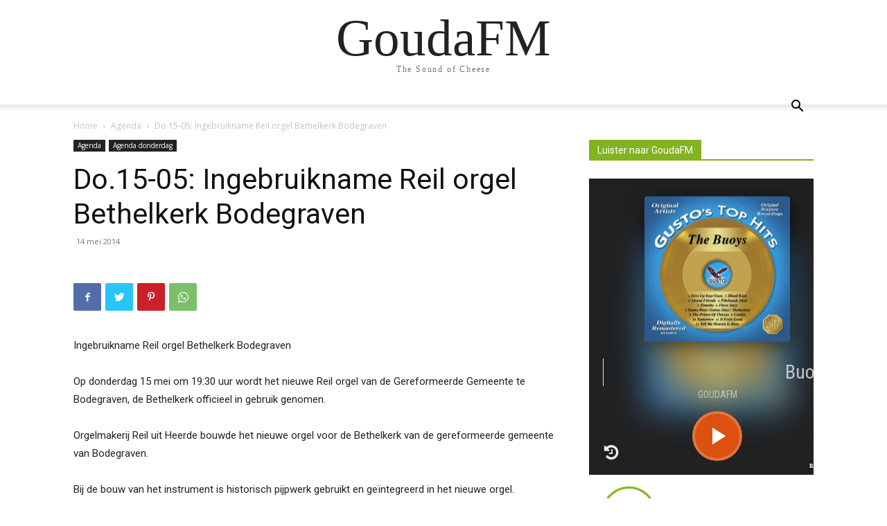

--- FILE ---
content_type: text/html; charset=UTF-8
request_url: https://players.rcast.net/square/65065
body_size: 879
content:
<!DOCTYPE html><html lang="en-US"><head><meta charset="utf-8"><title>GoudaFM</title><meta name="description" content="GoudaFM"><meta name="robots" content="index,follow"><meta name="viewport" content="width=device-width,initial-scale=1"><link rel="icon" type="image/png" href="/assets/img/favicon.png" /><link rel="image_src" href="/assets/img/favicon.png" /><link rel="SHORTCUT ICON" href="/assets/img/favicon.png" type="image/png" /><meta property="og:type" content="website" /><meta property="og:title" content="GoudaFM" /><meta property="og:description" content="Listen live to GoudaFM" /><meta property="og:url" content="https://dir.rcast.net/square/65065/" /><meta property="og:site_name" content="GoudaFM" /><meta property="og:image" content="/assets/img/favicon.png" /><meta name="twitter:card" content="summary"/><meta name="twitter:description" content="Listen live to GoudaFM"/><meta name="twitter:title" content="Listen live to GoudaFM" /><meta name="twitter:site" content="@RCAST" /><meta name="twitter:url" value="https://dir.rcast.net/square/65065/" /><meta name="twitter:image" content="/assets/img/favicon.png" /><meta name="twitter:creator" content="@RCAST" /><link rel="shortcut icon" href="/favicon.ico"><link rel="icon" type="image/png" sizes="192x192" href="/assets/img/favicon-192x192.png"><link rel="icon" type="image/png" sizes="32x32" href="/assets/img/favicon-96x96.png"><link rel="icon" type="image/png" sizes="96x96" href="/assets/img/favicon-16x16.png"><link rel="icon" type="image/png" sizes="16x16" href="/assets/img/favicon-32x32.png"><link id="maintheme" href="/assets/players/square/square.css" rel="stylesheet" type="text/css"><style>.rcast .ppBtn{background-color:rgba(221,81,16,1)!important;}.rcast .artist-name{color:rgba(255,255,255,0.7)!important;}.rcast .track-title{color:rgba(255,255,255,1)!important;}</style><script type="d9f6421904836abbfe681f10-text/javascript" src="/assets/js/jquery-3.3.1.min.js"></script></head><body style="background-color:rgba(33,33,33,1);color:rgba(255,255,255,1);margin:0;"><div class="rcast" id="rcastplayer" align="center"></div><script type="d9f6421904836abbfe681f10-text/javascript" src="/assets/players/square/jquery.square.min9.js"></script><script type="d9f6421904836abbfe681f10-text/javascript">$("#rcastplayer").rcast({URL:"https://stream.rcast.net/65065",version:"2",artwork:true,show_listeners:true,artworkurl:"https://artwork.rcast.net/65065",statusurl:"https://status.rcast.net/65065",playlisturl:"https://playlist.rcast.net/65065",logo:"https://players.rcast.net/uploads/images/ext/noimg.png",servertitle:"GOUDAFM",sid:"65065",updateinterval:32000,volume:"0.90",amazon_aff_active:true,amazon_aff:"rcast-20",autoplay:false})</script><small style="bottom:8px;font-size:8px;position:fixed;right:8px;text-shadow:0px 0px 4px rgba(0,0,0,1);z-index:1004;"><b><a style="color:#fff;text-decoration:none;" target="_blank" href="https://www.rcast.net" title="Internet Radio Hosting">RCAST.NET</a></b></small><script async src="https://www.googletagmanager.com/gtag/js?id=UA-5185518-50" type="d9f6421904836abbfe681f10-text/javascript"></script><script type="d9f6421904836abbfe681f10-text/javascript">window.dataLayer=window.dataLayer || [];function gtag(){dataLayer.push(arguments);}gtag('js',new Date());gtag('config','UA-5185518-50');</script><script src="/cdn-cgi/scripts/7d0fa10a/cloudflare-static/rocket-loader.min.js" data-cf-settings="d9f6421904836abbfe681f10-|49" defer></script></body></html>

--- FILE ---
content_type: text/html; charset=UTF-8
request_url: https://status.rcast.net/65065
body_size: -187
content:
Buoys - Give Up Your Guns

--- FILE ---
content_type: text/html; charset=utf-8
request_url: https://www.google.com/recaptcha/api2/aframe
body_size: 268
content:
<!DOCTYPE HTML><html><head><meta http-equiv="content-type" content="text/html; charset=UTF-8"></head><body><script nonce="Xt5_bkfa53JzcTNjt8LXTw">/** Anti-fraud and anti-abuse applications only. See google.com/recaptcha */ try{var clients={'sodar':'https://pagead2.googlesyndication.com/pagead/sodar?'};window.addEventListener("message",function(a){try{if(a.source===window.parent){var b=JSON.parse(a.data);var c=clients[b['id']];if(c){var d=document.createElement('img');d.src=c+b['params']+'&rc='+(localStorage.getItem("rc::a")?sessionStorage.getItem("rc::b"):"");window.document.body.appendChild(d);sessionStorage.setItem("rc::e",parseInt(sessionStorage.getItem("rc::e")||0)+1);localStorage.setItem("rc::h",'1762978099858');}}}catch(b){}});window.parent.postMessage("_grecaptcha_ready", "*");}catch(b){}</script></body></html>

--- FILE ---
content_type: text/html; charset=UTF-8
request_url: https://artwork.rcast.net/65065
body_size: -428
content:
https://players.rcast.net/cache/itunes/74c2e051c0c0444442a0a571679e11ff.png

--- FILE ---
content_type: text/css
request_url: https://players.rcast.net/assets/players/square/square.css
body_size: 2019
content:
@import url('https://maxcdn.bootstrapcdn.com/font-awesome/4.7.0/css/font-awesome.min.css');
@import url('https://fonts.googleapis.com/css?family=Roboto+Condensed:400,700');
 .rcast .player-wpr {
	max-width: 428px;
	min-width: 270px;
	height: 428px;
	background-color: rgba(0, 0, 0, 0);
	font-family: 'Roboto Condensed', Arial, sans-serif;
	position: relative;
	margin: 0 auto;
	overflow: hidden
}
.rcast .blur,
.rcast .player-ctr {
	height: 428px;
	position: absolute;
	top: 0
}
.rcast .player-ctr {
	left: 0;
	right: 0;
	margin: 0 auto;
	z-index: 10
}
.rcast .blur {
	width: 100%;
	background-size: cover;
	-webkit-filter: blur(20px): -ms-filter: blur(20px);
	filter: blur(20px);
	transform: scale(1.15);
	opacity: .94;
	z-index: 1
}
.rcast .album-cover-wpr {
	width: 210px;
	margin: 0 auto
}
.rcast .album-cover {
	width: 210px;
	height: 210px;
	background: url(../img/logo.jpg);
	background-size: 100% 100%;
	position: relative;
	margin: 22px auto 0;
	border-radius: 4px;
	-webkit-box-shadow: 4px 6px 30px 0 rgba(0, 0, 0, .6);
	-moz-box-shadow: 4px 6px 30px 0 rgba(0, 0, 0, .6);
	box-shadow: 4px 6px 30px 0 rgba(0, 0, 0, .6);
	z-index: 2
}
.rcast .track-info-wpr {
	max-width: 440px;
	height: 40px;
	box-sizing: border-box;
	color: rgba(255, 255, 255, 1);
	font-size: 28px;
	text-align: center;
	position: relative;
	margin: 28px 20px 0;
	padding-top: 3px;
	border-left: 1px solid rgba(255, 255, 255, .87);
	border-right: 1px solid rgba(255, 255, 255, .87);
	overflow: hidden;
	z-index: 4
}
.rcast .track-info-ctr {
	max-width: 384px;
	position: relative;
	margin: 0 auto;
	overflow: hidden
}
.rcast .songtitle {
	color: rgba(255, 255, 255, .7)
}
.rcast .artist-name {
	color: rgba(255, 255, 255, 1)
}
.rcast .servertitle {
	max-width: 400px;
	font-size: 14px;
	color: rgba(255, 255, 255, .54);
	text-align: center;
	position: absolute;
	left: 0;
	right: 0;
	bottom: 108px;
	margin: 0 auto
}
.rcast .listeners {
	max-width: 100px;
	font-size: 14px;
	color: rgba(255, 255, 255, .7);
	position: absolute;
	top: 32px;
	right: 22px
}
.rcast .history-artist-name,
.rcast .history-songtitle {
	max-width: 300px;
	text-overflow: ellipsis;
	white-space: nowrap;
	overflow: hidden
}
.rcast .listeners:before {
	content: "\f0c0";
	font-size: 14px;
	padding-right: 6px;
	vertical-align: top
}
.rcast .ppBtn {
	width: 64px;
	height: 64px;
	background-position: center center;
	position: absolute;
	bottom: 20px;
	left: 0;
	right: 0;
	margin: 0 auto;
	border: 4px solid rgba(255, 255, 255, .2);
	border-radius: 50%;
	cursor: pointer
}
.rcast .ppBtn:before {
	content: "";
	width: 60px;
	height: 60px;
	position: absolute;
	top: 2px;
	left: 2px;
	border-radius: 50%;
	transition: background-color ease .5s
}
.rcast .icons-left,
.rcast .icons-right {
	width: 24px;
	height: 24px;
	font-size: 24px;
	color: rgba(255, 255, 255, .92);
	cursor: pointer
}
.rcast .ppBtn:hover:before {
	background-color: rgba(255, 255, 255, .44)
}
.rcast .play-btn {
	background: url(https://players.rcast.net/assets/img/play.svg) center center no-repeat;
	background-size: 42px 42px;
	-webkit-transition: background .5s;
	-moz-transition: background .5s;
	transition: background .5s
}
.rcast .stop-btn {
	background: url(https://players.rcast.net/assets/img/pause.svg) center center no-repeat;
	background-size: 42px 42px;
	-webkit-transition: background .5s;
	-moz-transition: background .5s;
	transition: background .5s
}
.rcast .icons-left-wpr {
	position: absolute;
	bottom: 20px;
	left: 20px;
	z-index: 11
}
.rcast .icons-right-wpr {
	text-align: left;
	position: absolute;
	bottom: 20px;
	right: 20px;
	z-index: 11
}
.rcast .icons-left {
	text-align: center;
	margin-right: 28px
}
.rcast .icons-right {
	text-align: left;
	margin-left: 28px
}
.rcast .icons-serverinfo:before {
	content: "\f0c9"
}
.rcast .icons-history:before {
	content: "\f1da"
}
.rcast .icons-share:before {
	content: "\f1e0"
}
.rcast .icons-volume1:before {
	content: "\f026"
}
.rcast .icons-volume2:before {
	content: "\f027"
}
.rcast .icons-volume3:before,
.rcast .icons-volumeM:before {
	content: "\f028"
}
.rcast .icons-volumeM {
	display: none
}
.rcast .icons-volumeM2:before {
	content: "\f026"
}
.rcast .icons-close:before {
	content: "\f00d"
}
.rcast .volume-slider {
	position: absolute;
	bottom: 95px;
	right: -20px;
	display: none;
	z-index: 10
}
.rcast input[type=range] {
	width: 90px;
	height: 6px;
	background: 0 0;
	padding: 6px 0;
	transform: rotate(-90deg);
	transform-origin: bottom;
	-webkit-appearance: none;
	cursor: pointer
}
.rcast input[type=range]:focus {
	outline: 0
}
.rcast input[type=range]::-webkit-slider-runnable-track {
	width: 100%;
	height: 6px;
	background: rgba(255, 255, 255, .54);
	margin: 0;
	padding: 0;
	border: 0;
	border-radius: 8px;
	cursor: pointer;
	animate: .2s
}
.rcast input[type=range]:focus::-webkit-slider-runnable-track {
	background: rgba(255, 255, 255, .54)
}
.rcast input[type=range]::-webkit-slider-thumb {
	width: 16px;
	height: 16px;
	background: #ccc;
	margin-top: -5px;
	border: 5px solid #fff;
	border-radius: 50%;
	cursor: pointer;
	-webkit-appearance: none
}
.rcast input[type=range]::-moz-range-track {
	width: 100%;
	height: 6px;
	background: rgba(255, 255, 255, .54);
	margin: 0;
	padding: 0;
	border: 0;
	border-radius: 8px;
	cursor: pointer;
	animate: .2s
}
.rcast input[type=range]::-moz-range-thumb {
	width: 6px;
	height: 6px;
	background: #ccc;
	border: 5px solid #fff;
	border-radius: 50%;
	cursor: pointer
}
@media all and (-ms-high-contrast: none),
(-ms-high-contrast: active) {
	.rcast input[type=range] {
		width: 90px;
		height: 16px;
		background: 0 0;
		margin-top: 0;
		padding: 6px 0;
		cursor: pointer
	}
}
.rcast input[type=range]::-ms-tooltip {
	display: none
}
.rcast input[type=range]::-ms-track {
	width: 100%;
	height: 6px;
	background: 0 0;
	color: transparent;
	margin: 0;
	padding: 0;
	border: 0 transparent;
	cursor: pointer;
	animate: .2s
}
.rcast input[type=range]::-ms-fill-lower {
	background: rgba(255, 255, 255, .54);
	border: 0;
	border-radius: 8px
}
.rcast input[type=range]::-ms-fill-upper {
	background: rgba(255, 255, 255, .54);
	border: 0;
	border-radius: 8px
}
.rcast input[type=range]::-ms-thumb {
	width: 6px;
	height: 6px;
	background: #ccc;
	border: 5px solid #fff;
	border-radius: 50%;
	cursor: pointer
}
.rcast input[type=range]:focus::-ms-fill-lower {
	background: rgba(255, 255, 255, .54)
}
.rcast input[type=range]:focus::-ms-fill-upper {
	background: rgba(255, 255, 255, .54)
}
.rcast .history-wpr {
	position: absolute;
	top: 0;
	left: 0;
	right: 0;
	margin: 22px auto 0;
	z-index: 5
}
.rcast .history-title {
	font-size: 28px;
	color: rgba(255, 255, 255, 1);
	margin: 0 22px 15px;
	padding-bottom: 5px;
	border-bottom: 1px solid rgba(255, 255, 255, .7)
}
.rcast .row-wpr {
	height: 50px;
	background-color: rgba(255, 255, 255, .2);
	position: relative;
	margin: 0 22px 9px;
	border-radius: 5px
}
.rcast .history-cover {
	width: 40px;
	height: 40px;
	position: absolute;
	top: 6px;
	left: 8px;
	border-radius: 50%
}
.history-track-info {
	text-align: left;
	padding-left: 55px;
	padding-top: 5px
}
.rcast .rowNum,
.rcast .social-share-wpr {
	text-align: center;
	position: absolute;
	right: 0
}
.rcast .history-songtitle {
	font-size: 19px;
	color: rgba(255, 255, 255, 1)
}

.rcast .history-songtitle a {
	text-decoration: none;
	color: rgba(255, 255, 255, 1)
}

.rcast .history-artist-name {
	font-size: 16px;
	color: rgba(255, 255, 255, .7)
}

.rcast .history-artist-name a {
	text-decoration: none;
	color: rgba(255, 255, 255, .7)
}

.rcast .rowNum {
	width: 38px;
	height: 50px;
	font-size: 42px;
	color: rgba(255, 255, 255, .2);
	top: 0
}
.rcast .social-share-wpr {
	width: 210px;
	height: 210px;
	box-sizing: border-box;
	background-color: rgba(0, 0, 0, .3);
	color: #fff;
	font-size: 18px;
	line-height: 30px;
	top: 22px;
	left: 0;
	margin: 0 auto;
	padding: 70px 0;
	border-radius: 4px;
	overflow: hidden;
	display: none;
	z-index: 11
}
.rcast .social-link {
	width: 38px;
	height: 38px;
	font-size: 24px;
	color: #fff;
	line-height: 38px;
	text-decoration: none;
	margin: 0 4px;
	border-radius: 50%;
	display: inline-block;
	cursor: pointer
}
.rcast .social-link-facebook {
	background: #3F51B5
}
.rcast .social-link-facebook:before {
	content: "\f09a"
}
.rcast .social-link-twitter {
	background: #2196F3
}
.rcast .social-link-twitter:before {
	content: "\f099"
}
.rcast .display {
	display: block
}
.rcast .nodisplay {
	display: none
}
@media only screen and (max-width: 600px) {
	.rcast .track-info-wpr {
		margin: 28px 20px 0
	}
	.rcast .listeners {
		max-width: 100px;
		font-size: 12px;
		color: rgba(255, 255, 255, .7);
		position: absolute;
		top: 32px;
		right: 16px
	}
	.rcast .listeners:before {
		content: "\f0c0";
		font-size: 12px;
		padding-right: 5px;
		vertical-align: top
	}
}
.animated {
	animation-duration: 1s;
	animation-fill-mode: both
}
.animated.bounceIn {
	animation-duration: .75s
}
@keyframes bounceIn {
	20%, 40%, 60%, 80%, from, to {
		animation-timing-function: cubic-bezier(.215, .61, .355, 1)
	}
	0% {
		opacity: 0;
		transform: scale3d(.3, .3, .3)
	}
	20% {
		transform: scale3d(1.1, 1.1, 1.1)
	}
	40% {
		transform: scale3d(.9, .9, .9)
	}
	60% {
		opacity: 1;
		transform: scale3d(1.03, 1.03, 1.03)
	}
	80% {
		transform: scale3d(.97, .97, .97)
	}
	to {
		opacity: 1;
		transform: scale3d(1, 1, 1)
	}
}
.bounceIn {
	animation-name: bounceIn
}
@keyframes bounceInDown {
	60%, 75%, 90%, from, to {
		animation-timing-function: cubic-bezier(.215, .61, .355, 1)
	}
	0% {
		opacity: 0;
		transform: translate3d(0, -3000px, 0)
	}
	60% {
		opacity: 1;
		transform: translate3d(0, 25px, 0)
	}
	75% {
		transform: translate3d(0, -10px, 0)
	}
	90% {
		transform: translate3d(0, 5px, 0)
	}
	to {
		transform: none
	}
}
.bounceInDown {
	animation-name: bounceInDown
}
.marquee {
	white-space: nowrap;
	position: relative;
	transform: translateX(-50%);
	display: inline-block;
	left: 50%;
	padding-top: 0;
	animation: linear infinite;
	overflow: hidden;
	text-align: left;
	animation-duration: 15s;
	animation-name: movement-smooth;
	animation-direction: normal
}
.marquee:hover {
	animation-play-state: paused
}
.marquee.marquee-speed-custom:before {
	animation-duration: inherit
}
.marquee.marquee-speed-normal:before {
	animation-duration: 10s
}
@keyframes movement-smooth {
	from {
		transform: translateX(0);
		left: 100%
	}
	to {
		transform: translateX(-100%);
		left: 0
	}
}
.marquee.marquee-movement-smooth:before {
	animation-name: movement-smooth
}
.marquee.marquee-direction-left:before,
.marquee.marquee-direction-normal:before {
	animation-direction: normal
}

--- FILE ---
content_type: application/javascript
request_url: https://players.rcast.net/assets/players/square/jquery.square.min9.js
body_size: 6990
content:
function _0x2948(){var _0x3c9170=['data-tag','Microsoft\x20Internet\x20Explorer','append','round','7KkGhWf','server_name','\x27><div\x20class=\x27history-cover\x27\x20id=\x27row','stream_id','url(','/stream?icy=http','input','cors','17377GOkVet','toggleClass','44rBKTWJ','\x27></div><div\x20class=\x27history-track-info\x27><div\x20class=\x27history-songtitle\x27>','target','62StwLxw','fadeOut','</div></div>','amazon_aff','/stats?sid=','https://itunes.apple.com/search?term=','.history-wpr','Volume:','opacity\x201s\x20ease\x200s','autoplay','enable_cors','source','log','error\x20getting\x20artwork\x20from\x20itunes','100%\x20100%','listeners','icons-volume2\x20icons-volume3','removeClass','\x20==>\x20','artwork','300x300','#getImageList(),\x20Error\x20in\x20loading\x20history\x20image\x20list\x20for\x20','val','7304136HRknXE','json','playlisturl','\x27></div></a><div\x20class=\x27history-track-info\x27><div\x20class=\x27history-songtitle\x27><a\x20target=\x27_blank\x27\x20href=\x27https://www.amazon.com/s/?tag=','.player-ctr','mount_point','.blur','src','change','includes','location','32LJLIme','volume','css','908466YbctLc','trim','.history-now','mouseup','\x27><div\x20class=\x27history-cover\x27\x20id=\x27playlistrow','#afflink','pause','icons-volume2','.icons-volume','show_listeners','paused','</a></div><div\x20class=\x27history-artist-name\x27><a\x20target=\x27_blank\x27\x20href=\x27https://www.amazon.com/s/?tag=','userAgent','attr','rgba(0,\x200,\x200,\x200)\x20url(','playing','.album-cover','&json=1&callback=?','parseHTML','.servertitle','remove','post','ajax','click','logo','center\x20center','icons-volume1\x20icons-volume2','#row','match','3514735kVeguu','.artist-name','/played.html','auto','error\x20getting\x20metadata','?q=','open','GET','&media=music&limit=1','9hWuVFe','load','.vol-value','fadeIn','#playlistrow','/;type=mp3','href','found\x201\x20result\x20on\x20itunes\x20for\x20','\x20@\x20','#atwitter','undefined','unshift','icestats',')\x20no-repeat\x20scroll\x200%\x200%\x20/\x20cover','split','</a></div></div><div\x20class=\x27rowNum\x27>','stop-btn','.rcast','nodisplay','.volValueTxt','</div></div><div\x20class=\x27rowNum\x27>','https://playlist.rcast.net/','\x27></div><div\x20class=\x27history-track-info\x27><div\x20class=\x27history-songtitle\x27></div><div\x20class=\x27history-artist-name\x27></div></div><div\x20class=\x27rowNum\x27>','artworkurl','sid','length','</div><div\x20class=\x27history-artist-name\x27>','50%\x2050%','\x20feat','/status-json.xsl','amazon_aff_active','385023ILYNIc','text','&type=json&callback=?','.ppBtn.playing','listenurl','play','updateinterval','.listeners','.songtitle','indexOf','ft.','value','<div\x20class=\x27row-wpr\x27><a\x20target=\x27_blank\x27\x20href=\x27https://www.amazon.com/s/?tag=','preload','icecast','addClass','play-btn','artworkUrl100','bounceInDown','toLowerCase','https://twitter.com/home?status=I\x27m\x20listening\x20to\x20','.icons-history','50%','substr','.social-link-facebook','106784eZvUsS','feat','click\x20tap','each','_blank','.row-wpr','https://artwork.rcast.net/','\x20ft.','display','results','statusurl','<div\x20class=\x27row-wpr\x27><div\x20class=\x27history-cover\x27\x20id=\x27row','afflink','title','icons-volume3\x20icons-volume1','4919150HUryHi','https://artwork.rcast.net/?title=','getElementById','.volume-slider','<div\x20class=\x22player-wpr\x22><div\x20class=\x22blur\x22></div><div\x20class=\x22player-ctr\x22><div\x20class=\x22listeners\x20fa\x22\x20style=\x22visibility:\x20hidden;\x22></div><div\x20class=\x22album-cover-wpr\x22><a\x20href=\x22\x22\x20target=\x22_blank\x22\x20id=\x22afflink\x22><div\x20class=\x22album-cover\x20animated\x22></div></a></div><div\x20class=\x22track-info-wpr\x22><div\x20class=\x22track-info-ctr\x22><div\x20class=\x22marquee\x22>\x20<span\x20class=\x22artist-name\x20animated\x22>Unknown</span><span>\x20-\x20</span><span\x20class=\x22songtitle\x20animated\x22>Track</span></div></div></div><div\x20class=\x22ppBtn\x20play-btn\x22></div><div\x20class=\x22servertitle\x22></div></div><div\x20class=\x22icons-left-wpr\x22\x20style=\x22\x22><div\x20class=\x22icons-left\x20icons-history\x20fa\x22></div></div><div\x20class=\x22icons-right-wpr\x22><div\x20class=\x22icons-right\x20icons-volume\x20fa\x22></div><div\x20class=\x22icons-right\x20icons-volumeM\x20fa\x22></div></div>\x20<input\x20class=\x22volume-slider\x22\x20type=\x22range\x22\x20min=\x220\x22\x20max=\x22100\x22\x20step=\x220.10\x22\x20value=\x22\x22\x20autocomplete=\x22off\x22><div\x20class=\x22history-wpr\x20nodisplay\x22><div\x20class=\x22history-title\x22>History:</div></div></div>','&link_code=w12&linkId=&_encoding=UTF-8&search-alias=digital-music&field-keywords=','version','hasClass','browser','URL','icons-volume3','icons-volumeM2','<div\x20class=\x27row-wpr\x27><div\x20class=\x27history-cover\x27\x20id=\x27playlistrow','songtitle','removeAttribute'];_0x2948=function(){return _0x3c9170;};return _0x2948();}function _0x9627(_0xdde036,_0x545123){var _0x29484c=_0x2948();return _0x9627=function(_0x9627a0,_0x406c64){_0x9627a0=_0x9627a0-0x76;var _0x33aa9a=_0x29484c[_0x9627a0];return _0x33aa9a;},_0x9627(_0xdde036,_0x545123);}(function(_0x593cd5,_0x850f48){var _0x2011e7=_0x9627,_0x294cdd=_0x593cd5();while(!![]){try{var _0x5cac57=parseInt(_0x2011e7(0xbe))/0x1*(-parseInt(_0x2011e7(0xc3))/0x2)+-parseInt(_0x2011e7(0x7b))/0x3*(parseInt(_0x2011e7(0xe5))/0x4)+-parseInt(_0x2011e7(0x105))/0x5+parseInt(_0x2011e7(0xe8))/0x6*(-parseInt(_0x2011e7(0xb6))/0x7)+parseInt(_0x2011e7(0x94))/0x8*(parseInt(_0x2011e7(0x10e))/0x9)+parseInt(_0x2011e7(0xa3))/0xa+parseInt(_0x2011e7(0xc0))/0xb*(parseInt(_0x2011e7(0xda))/0xc);if(_0x5cac57===_0x850f48)break;else _0x294cdd['push'](_0x294cdd['shift']());}catch(_0x2c65b2){_0x294cdd['push'](_0x294cdd['shift']());}}}(_0x2948,0x7f00a),function(_0x708fe5){'use strict';var _0x4d56e9=_0x9627;_0x708fe5(_0x4d56e9(0x11f))[_0x4d56e9(0xb4)](_0x4d56e9(0xa7)),_0x708fe5['fn']['rcast']=function(_0x144fc5){var _0xa1e024=_0x4d56e9,_0x46b49d=_0x708fe5['extend']({'URL':'','version':'2','stream_id':0x1,'mount_point':'','type':_0xa1e024(0x113),'streampath':_0xa1e024(0xbb),'enable_cors':!0x1,'cors':'https://shoutcastapps.herokuapp.com','artwork':!0x0,'logo':'','artworkurl':'','statusurl':'','playlisturl':'','servertitle':'','show_listeners':!0x0,'src':'','volume':0.75,'autoplay':!0x0},_0x144fc5),_0x1cc572;_0x1cc572=this;var _0x7a438,_0x5cef46=_0x708fe5('.ppBtn',_0x1cc572),_0x4cd7b2=_0x708fe5(_0xa1e024(0xa6),_0x1cc572),_0x786ccb=_0x708fe5(_0xa1e024(0xf0),_0x1cc572),_0x1ee08b=_0x708fe5('.icons-volumeM',_0x1cc572);_0x7a438=new Audio(),_0x7a438[_0xa1e024(0xe6)]=_0x46b49d[_0xa1e024(0xe6)],_0x7a438[_0xa1e024(0x88)]=_0xa1e024(0x108),_0x708fe5(_0xa1e024(0xf8),_0x1cc572)[_0xa1e024(0xe7)]({'background-image':_0xa1e024(0xba)+_0x46b49d['logo']+')','background-size':_0xa1e024(0xd1)}),_0x708fe5(_0xa1e024(0xe0),_0x1cc572)[_0xa1e024(0xe7)]({'transition':_0xa1e024(0xcb),'opacity':'1','background':_0xa1e024(0xba)+_0x46b49d[_0xa1e024(0x100)]+_0xa1e024(0x11b),'background-size':_0xa1e024(0x77),'border-radius':_0xa1e024(0x91),'background-position':_0xa1e024(0x101)}),_0x1cc572[_0xa1e024(0x97)](function(){var _0x5018b=_0xa1e024;_0x46b49d[_0x5018b(0xcc)]==!0x0&&(_0x7a438['autoplay']=!0x0);_0x46b49d[_0x5018b(0xf1)]==!0x1&&_0x708fe5(_0x5018b(0x82),_0x1cc572)[_0x5018b(0x8a)](_0x5018b(0x120));if(_0x46b49d[_0x5018b(0xa9)]==0x1){_0x7a438[_0x5018b(0xe1)]=_0x46b49d['URL']+'/;type=mp3',_0x46b49d[_0x5018b(0xe1)]=_0x7a438[_0x5018b(0xe1)];var _0x8aa1dc=_0x46b49d[_0x5018b(0xbd)]+_0x5018b(0x10a)+_0x46b49d['URL']+'/7.html',_0x52c146=_0x46b49d[_0x5018b(0xbd)]+_0x5018b(0x10a)+_0x46b49d[_0x5018b(0xac)]+_0x5018b(0x107);_0x999326(_0x8aa1dc,_0x52c146);}else{if(_0x46b49d[_0x5018b(0xa9)]==0x2){_0x7a438['src']=_0x46b49d[_0x5018b(0xac)],_0x46b49d[_0x5018b(0xe1)]=_0x46b49d[_0x5018b(0xac)];if(_0x46b49d[_0x5018b(0xcd)]==!0x0)var _0x8aa1dc=_0x46b49d[_0x5018b(0xbd)]+_0x5018b(0x10a)+_0x46b49d['URL']+_0x5018b(0xc7)+_0x46b49d[_0x5018b(0xb9)]+_0x5018b(0xf9),_0x52c146=_0x46b49d[_0x5018b(0xbd)]+_0x5018b(0x10a)+_0x46b49d[_0x5018b(0xac)]+'/played?sid='+_0x46b49d[_0x5018b(0xb9)]+_0x5018b(0x7d);else var _0x8aa1dc=_0x46b49d[_0x5018b(0x9e)],_0x52c146=_0x46b49d[_0x5018b(0xdc)];_0x999326(_0x8aa1dc,_0x52c146);}else{if(_0x46b49d[_0x5018b(0xa9)]==_0x5018b(0x89)){_0x7a438['src']=_0x46b49d[_0x5018b(0xac)]+'/'+_0x46b49d[_0x5018b(0xdf)],_0x46b49d[_0x5018b(0xe1)]=_0x7a438[_0x5018b(0xe1)];var _0x8aa1dc=_0x46b49d[_0x5018b(0xbd)]+_0x5018b(0x10a)+_0x46b49d['URL']+_0x5018b(0x79);_0x38658a(_0x8aa1dc);}}}});function _0x5dbd97(_0x44650f,_0x2ddd83){var _0x11f2e0=_0xa1e024;_0x708fe5(_0x44650f)['toggleClass'](_0x11f2e0(0xf7),_0x2ddd83);}function _0x48da51(){var _0x45acd7=_0xa1e024;if(_0x7a438[_0x45acd7(0xf2)]){_0x7a438[_0x45acd7(0xe1)]=_0x46b49d[_0x45acd7(0xe1)],_0x7a438[_0x45acd7(0x80)]();var _0x55b8b2=_0x708fe5(_0x45acd7(0x7e));_0x708fe5(_0x1cc572)['find'](_0x55b8b2)[_0x45acd7(0x127)]===0x0&&_0x55b8b2[_0x45acd7(0xff)]();}else _0x7a438[_0x45acd7(0xe1)]='',_0x7a438['pause'](),setTimeout(function(){var _0x303e1d=_0x45acd7;_0x7a438[_0x303e1d(0x10f)]();}),_0x5dbd97(_0x5cef46,!0x1),_0x708fe5(_0x5cef46)['removeClass']('stop-btn'),_0x708fe5(_0x5cef46)[_0x45acd7(0x8a)](_0x45acd7(0x8b));}_0x708fe5(_0x7a438)['on']('playing',function(){var _0x26bdc3=_0xa1e024;_0x5dbd97(_0x5cef46,!0x0),_0x708fe5(_0x5cef46)[_0x26bdc3(0x8a)](_0x26bdc3(0x11e)),_0x708fe5(_0x5cef46)[_0x26bdc3(0xd4)](_0x26bdc3(0x8b));}),_0x708fe5(_0x7a438)['on'](_0xa1e024(0xee),function(){var _0x9f678=_0xa1e024;_0x5dbd97(_0x5cef46,!0x1),_0x708fe5(_0x5cef46)[_0x9f678(0xd4)](_0x9f678(0x11e)),_0x708fe5(_0x5cef46)[_0x9f678(0x8a)](_0x9f678(0x8b));}),_0x708fe5(_0x5cef46,_0x1cc572)['on'](_0xa1e024(0x96),function(){_0x48da51();});var _0x10ee05=_0x7a438['volume']*0x64;_0x708fe5(_0x4cd7b2)[_0xa1e024(0xd9)](_0x10ee05),_0x708fe5('.volValueTxt',_0x1cc572)[_0xa1e024(0x7c)](_0x10ee05+'%'),_0x511914();function _0x511914(){var _0x550234=_0xa1e024;_0x708fe5(_0x4cd7b2)[_0x550234(0xd9)]()<0x37&&_0x708fe5(_0x4cd7b2)[_0x550234(0xd9)]()>0x0&&(_0x708fe5(_0x786ccb)['removeClass'](_0x550234(0xa2)),_0x708fe5(_0x786ccb)['addClass'](_0x550234(0xef)));if(_0x708fe5(_0x4cd7b2)['val']()==0x0)_0x708fe5(_0x786ccb)[_0x550234(0xd4)](_0x550234(0xd3)),_0x708fe5(_0x786ccb)[_0x550234(0x8a)]('icons-volume1');else _0x708fe5(_0x4cd7b2)['val']()>0x37&&(_0x708fe5(_0x786ccb)[_0x550234(0xd4)](_0x550234(0x102)),_0x708fe5(_0x786ccb)[_0x550234(0x8a)](_0x550234(0xad)));}_0x708fe5(_0x1ee08b)['on'](_0xa1e024(0x96),function(){var _0x43f9c3=_0xa1e024;_0x708fe5(_0x1ee08b)[_0x43f9c3(0xbf)](_0x43f9c3(0xae)),_0x708fe5(_0x1ee08b)[_0x43f9c3(0xaa)]('icons-volumeM2')?_0x7a438['volume']=0x0:_0x7a438['volume']=_0x46b49d[_0x43f9c3(0xe6)];}),_0x708fe5(_0xa1e024(0xf0),_0x1cc572)['on'](_0xa1e024(0xff),function(){var _0x3bad1a=_0xa1e024;_0x708fe5(_0x4cd7b2)['toggleClass'](_0x3bad1a(0x9c));}),_0x708fe5(_0x4cd7b2)[_0xa1e024(0xeb)](function(){});navigator['appName']==_0xa1e024(0xb3)||!!(navigator['userAgent'][_0xa1e024(0x104)](/Trident/)||navigator[_0xa1e024(0xf4)][_0xa1e024(0x104)](/rv:11/))||typeof _0x708fe5[_0xa1e024(0xab)]!==_0xa1e024(0x118)&&_0x708fe5['browser']['msie']==0x1?_0x4cd7b2[_0xa1e024(0xe2)]('input',function(){var _0x17c9c4=_0xa1e024;_0x7a438[_0x17c9c4(0xe6)]=parseInt(this[_0x17c9c4(0x86)],0xa)/0x64;var _0x691926=_0x7a438[_0x17c9c4(0xe6)]*0x64,_0x691926=Math[_0x17c9c4(0xb5)](_0x691926);_0x708fe5(_0x17c9c4(0x110),_0x1cc572)[_0x17c9c4(0x7c)](_0x17c9c4(0xca)+_0x691926+'%'),_0x511914();},!0x1):_0x4cd7b2['on'](_0xa1e024(0xbc),function(){var _0x26e5c7=_0xa1e024,_0x1cf86a=_0x708fe5(_0x4cd7b2)[_0x26e5c7(0xd9)]();_0x7a438[_0x26e5c7(0xe6)]=_0x1cf86a/0x64;var _0x1cf86a=Math[_0x26e5c7(0xb5)](_0x1cf86a);_0x708fe5(_0x26e5c7(0x121),_0x1cc572)[_0x26e5c7(0x7c)](_0x1cf86a+'%'),_0x511914();});function _0x4fa7d2(_0x6ddd6b){var _0x4227b2=_0xa1e024;_0x6ddd6b=_0x6ddd6b[_0x4227b2(0x8e)](),_0x6ddd6b=_0x708fe5[_0x4227b2(0xe9)](_0x6ddd6b);if(_0x6ddd6b[_0x4227b2(0xe3)]('&'))_0x6ddd6b=_0x6ddd6b[_0x4227b2(0x92)](0x0,_0x6ddd6b[_0x4227b2(0x84)]('\x20&'));else{if(_0x6ddd6b['includes'](_0x4227b2(0x95)))_0x6ddd6b=_0x6ddd6b[_0x4227b2(0x92)](0x0,_0x6ddd6b[_0x4227b2(0x84)](_0x4227b2(0x78)));else _0x6ddd6b[_0x4227b2(0xe3)](_0x4227b2(0x85))&&(_0x6ddd6b=_0x6ddd6b[_0x4227b2(0x92)](0x0,_0x6ddd6b[_0x4227b2(0x84)](_0x4227b2(0x9b))));}return _0x6ddd6b;}function _0x5e9c7d(_0x4b1390){var _0xc89c83=_0xa1e024;_0x4b1390=_0x4b1390[_0xc89c83(0x8e)](),_0x4b1390=_0x708fe5[_0xc89c83(0xe9)](_0x4b1390);if(_0x4b1390[_0xc89c83(0xe3)]('&'))_0x4b1390=_0x4b1390['replace']('&','and');else{if(_0x4b1390[_0xc89c83(0xe3)]('('))_0x4b1390=_0x4b1390[_0xc89c83(0x92)](0x0,_0x4b1390[_0xc89c83(0x84)]('\x20('));else _0x4b1390[_0xc89c83(0xe3)]('ft')&&(_0x4b1390=_0x4b1390[_0xc89c83(0x92)](0x0,_0x4b1390[_0xc89c83(0x84)]('\x20ft')));}return _0x4b1390;}function _0x999326(_0x533fef,_0x36402d){var _0x299f00=_0xa1e024;if(_0x46b49d[_0x299f00(0xa9)]==0x1){function _0x5b7d42(){var _0xe3134c=_0x299f00;_0x708fe5['ajax']({'type':_0xe3134c(0x10c),'dataType':_0xe3134c(0x7c),'url':_0x533fef,'success':function(_0x417c0d){var _0x3bab41=_0xe3134c,_0x2b617b=_0x708fe5[_0x3bab41(0xfa)](_0x417c0d)[0x1]['data'],_0xb75389=_0x2b617b['split'](',')[0x6];if(_0xb75389!=_0x11d401()){_0x4ac75e(_0xb75389),_0x113850(_0x2b617b),_0x83fcad();var _0x102b50=_0xb75389[_0x3bab41(0x11c)]('-'),_0x450e51=_0x102b50[0x0],_0x99dc44=_0x102b50[0x1];_0x1c2742(_0x450e51),_0x54c20c(_0x99dc44),_0x20217c(_0x2b617b);_0x46b49d['artwork']==!0x0&&_0x30d41d(_0x450e51,_0x99dc44);;_0x4faa2d(_0x450e51,_0x99dc44);;_0x1cc44d(_0x2b617b),_0x566d22(_0x2b617b);}},'error':function(){}});}_0x5b7d42(),setInterval(_0x5b7d42,_0x46b49d[_0x299f00(0x81)]);}else{if(_0x46b49d[_0x299f00(0xa9)]==0x2){function _0x549d84(){var _0x43ee1b=_0x299f00;_0x708fe5[_0x43ee1b(0xfe)]({'dataType':'text','method':_0x43ee1b(0x10c),'url':_0x533fef,'success':function(_0x100eba){var _0x7e914a=_0x43ee1b;if(_0x100eba!=_0x11d401()){_0x4ac75e(_0x100eba),_0x113850(_0x100eba),_0x83fcad();var _0x41866b=_0x100eba,_0x5e46ac=_0x41866b[_0x7e914a(0x11c)]('-'),_0x22e84e=_0x5e46ac[0x0],_0x3bcde4=_0x5e46ac[0x1],_0x3193ae=_0x46b49d['servertitle'];_0x1c2742(_0x22e84e),_0x54c20c(_0x3bcde4),_0x20217c(_0x100eba),_0x490e35(_0x36402d);_0x46b49d['artwork']==!0x0&&_0x30d41d(_0x22e84e,_0x3bcde4);;_0x1cc44d(_0x100eba),_0x31c7f6(_0x100eba);}},'error':function(){var _0x1c1a15=_0x43ee1b;console['log'](_0x1c1a15(0x109));}});}_0x549d84(),setInterval(_0x549d84,_0x46b49d['updateinterval']);}}}function _0x38658a(_0x59be80){var _0x404363=_0xa1e024;if(_0x46b49d[_0x404363(0xa9)]==_0x404363(0x89)){function _0x4bebfa(){var _0x1c957b=_0x404363;_0x708fe5[_0x1c957b(0xfe)]({'dataType':_0x1c957b(0xdb),'url':_0x46b49d['cors']+'/?q='+_0x46b49d[_0x1c957b(0xac)]+_0x1c957b(0x79),'success':function(_0x753d24){var _0x15a48d=_0x1c957b,_0x6d42d=_0x54f2db(_0x753d24);if(_0x6d42d[_0x15a48d(0xa1)]!=_0x11d401()){_0x4ac75e(_0x6d42d[_0x15a48d(0xa1)]);var _0x1c3259=_0x6d42d['title'],_0x27f24f=_0x1c3259[_0x15a48d(0x11c)]('-'),_0x2f4f3b=_0x27f24f[0x0],_0x4d1d1d=_0x27f24f[0x1];_0x1c2742(_0x2f4f3b),_0x54c20c(_0x4d1d1d);_0x46b49d[_0x15a48d(0xd6)]==!0x0&&_0x30d41d(_0x2f4f3b,_0x4d1d1d);;_0x1d673c(_0x6d42d),_0x4faa2d(_0x2f4f3b,_0x4d1d1d),_0x1cc44d(_0x6d42d),_0x47a6ad(_0x6d42d);}},'error':function(){var _0x4af159=_0x1c957b;console[_0x4af159(0xcf)](_0x4af159(0x109));}});}_0x4bebfa(),setInterval(_0x4bebfa,0x2ee0);}}var _0x16aca4=new Array();function _0x54f2db(_0x5b16fc){var _0x469f1c=_0xa1e024;if(_0x5b16fc[_0x469f1c(0x11a)][_0x469f1c(0xce)][_0x469f1c(0x127)]===undefined)return _0x5b16fc[_0x469f1c(0x11a)][_0x469f1c(0xce)];else for(var _0x4f0b10=0x0;_0x4f0b10<_0x5b16fc[_0x469f1c(0x11a)][_0x469f1c(0xce)][_0x469f1c(0x127)];_0x4f0b10++){var _0x16aa52=_0x5b16fc[_0x469f1c(0x11a)][_0x469f1c(0xce)][_0x4f0b10][_0x469f1c(0x7f)];if(_0x16aa52[_0x469f1c(0x84)](_0x46b49d[_0x469f1c(0xdf)])>=0x0)return _0x5b16fc[_0x469f1c(0x11a)][_0x469f1c(0xce)][_0x4f0b10];}}function _0x11d401(){var _0x25845d=_0xa1e024;return _0x708fe5(_0x1cc572)[_0x25845d(0xf5)](_0x25845d(0xb2));}function _0x1c2742(_0xbcc9eb){var _0x2ee10d=_0xa1e024;_0x708fe5(_0x2ee10d(0x106),_0x1cc572)[_0x2ee10d(0x7c)](_0xbcc9eb);}function _0x54c20c(_0x267a7e){var _0x48fe2b=_0xa1e024;_0x708fe5(_0x48fe2b(0x83),_0x1cc572)[_0x48fe2b(0x7c)](_0x267a7e);}function _0x4ac75e(_0xb4b06b){var _0x5db2d4=_0xa1e024;_0x708fe5(_0x1cc572)['attr'](_0x5db2d4(0xb2),_0xb4b06b);}function _0x113850(_0x447271){var _0x55a187=_0xa1e024;if(_0x46b49d[_0x55a187(0x7a)]==!0x0){var _0x40c846='https://www.amazon.com/s/?tag='+_0x46b49d['amazon_aff']+_0x55a187(0xa8),_0x51b091=_0x55a187(0x98);_0x708fe5(_0x55a187(0xed))[_0x55a187(0xf5)](_0x55a187(0xc2),_0x51b091),_0x708fe5(_0x55a187(0xed))[_0x55a187(0xf5)](_0x55a187(0x114),_0x40c846+encodeURI(_0x447271));};_0x46b49d[_0x55a187(0x7a)]==!0x1&&document[_0x55a187(0xa5)](_0x55a187(0xa0))[_0x55a187(0xb1)]('href');;var _0x14b9e7=_0x55a187(0xc8)+encodeURIComponent(_0x447271)+_0x55a187(0x10d);_0x708fe5[_0x55a187(0xfe)]({'dataType':'jsonp','url':_0x14b9e7,'success':function(_0x720e02){var _0x1a0e89=_0x55a187;if(_0x720e02[_0x1a0e89(0x9d)]===0x0)console['log']('no\x20results\x20on\x20itunes\x20for\x20'+encodeURI(_0x447271));else{var _0x109a3b='';_0x109a3b=_0x720e02[_0x1a0e89(0x9d)][0x0][_0x1a0e89(0x8c)];var _0x49c341=_0x109a3b['replace']('100x100',_0x1a0e89(0xd7));console[_0x1a0e89(0xcf)](_0x1a0e89(0x115)+encodeURI(_0x447271)+_0x1a0e89(0xd5)+_0x49c341);var _0x369969=window['location']['href'];_0x708fe5[_0x1a0e89(0xfd)](_0x1a0e89(0x9a),{'iao':_0x49c341,'sao':_0x447271,'ptag':_0x369969});}},'error':function(){var _0x458096=_0x55a187;console[_0x458096(0xcf)](_0x458096(0xd0));}});}function _0x3e06fc(_0x4413c8,_0x150fec,_0x4b3b06){var _0x393224=_0xa1e024;_0x4413c8=_0x4fa7d2(_0x4413c8),_0x150fec=_0x5e9c7d(_0x150fec),_0x4413c8=encodeURI(_0x4413c8),_0x150fec=encodeURI(_0x150fec);var _0x2345b6=_0x393224(0xa4)+_0x4413c8+'\x20-\x20'+_0x150fec;_0x708fe5[_0x393224(0xfe)]({'dataType':_0x393224(0x7c),'url':_0x2345b6,'cache':!![],'success':function(_0x45d100){var _0x3023d7=_0x393224;if(_0x45d100)_0x3cac30=_0x45d100;else var _0x3cac30=_0x46b49d[_0x3023d7(0x100)];_0x708fe5(_0x3023d7(0x112)+_0x4b3b06)[_0x3023d7(0xe7)]({'background-image':'url('+_0x3cac30+')','background-size':_0x3023d7(0xd1)});},'error':function(){console['log']('#getImagePlayList(),\x20Error\x20in\x20loading\x20history\x20image\x20list\x20for\x20'+decodeURI(_0x4413c8));}});}function _0x83fcad(){var _0x5e402c=_0xa1e024,_0x1ade9f=!![];_0x708fe5('.row-wpr')[_0x5e402c(0xfc)](),_0x708fe5['ajax']({'dataType':_0x5e402c(0xdb),'cache':!![],'url':_0x5e402c(0x123)+_0x46b49d[_0x5e402c(0x126)],'success':function(_0x114804){var _0x359af5=_0x5e402c;_0x114804[_0x359af5(0x127)]=0xb;for(var _0x51e815=0x1;_0x51e815<_0x114804['length'];_0x51e815++){var _0x2e5fc4=_0x51e815,_0x4cbc98=_0x2e5fc4,_0x2230c9=_0x114804[_0x51e815][_0x359af5(0xa1)],_0x4749f9=_0x2230c9[_0x359af5(0x11c)]('-'),_0xa9f729=_0x4749f9[0x0],_0x3e63db=_0x4749f9[0x1],_0x1181c4=encodeURI(_0x2230c9),_0x5a1866=encodeURI(_0xa9f729);_0x46b49d[_0x359af5(0x7a)]==!0x0&&_0x708fe5(_0x359af5(0xea))['append'](_0x359af5(0x87)+_0x46b49d[_0x359af5(0xc6)]+_0x359af5(0xa8)+_0x1181c4+_0x359af5(0xec)+_0x2e5fc4+_0x359af5(0xdd)+_0x46b49d[_0x359af5(0xc6)]+_0x359af5(0xa8)+_0x1181c4+'\x27>'+_0x3e63db+'</a></div><div\x20class=\x27history-artist-name\x27><a\x20target=\x27_blank\x27\x20href=\x27https://www.amazon.com/s/?tag='+_0x46b49d[_0x359af5(0xc6)]+_0x359af5(0xa8)+_0x5a1866+'\x27>'+_0xa9f729+_0x359af5(0x11d)+_0x4cbc98+_0x359af5(0xc5));;_0x46b49d[_0x359af5(0x7a)]==!0x1&&_0x708fe5('.history-now')['append'](_0x359af5(0xaf)+_0x2e5fc4+_0x359af5(0xc1)+_0x3e63db+_0x359af5(0x76)+_0xa9f729+_0x359af5(0x122)+_0x4cbc98+_0x359af5(0xc5));;_0x1ade9f==!0x0?_0x3e06fc(_0xa9f729,_0x3e63db,_0x2e5fc4):_0x708fe5(_0x359af5(0x112)+_0x51e815)[_0x359af5(0xe7)]({'background-image':_0x359af5(0xba)+_0x46b49d[_0x359af5(0x100)]+')','background-size':_0x359af5(0xd1)});}}});}function _0x30d41d(_0xeb2505,_0x7d1d5f){var _0x24d7dd=_0xa1e024;_0xeb2505=_0x4fa7d2(_0xeb2505),_0x7d1d5f=_0x5e9c7d(_0x7d1d5f),_0xeb2505=encodeURI(_0xeb2505),_0x7d1d5f=encodeURI(_0x7d1d5f);var _0x5a30b7=_0x46b49d[_0x24d7dd(0x125)];_0x708fe5[_0x24d7dd(0xfe)]({'dataType':_0x24d7dd(0x7c),'url':_0x5a30b7,'success':function(_0x4f0fbb){var _0x597ca6=_0x24d7dd;if(_0x4f0fbb)_0x507a61=_0x4f0fbb;else var _0x507a61=_0x46b49d[_0x597ca6(0x100)];_0x708fe5(_0x597ca6(0xf8),_0x1cc572)[_0x597ca6(0xe7)]({'background-image':_0x597ca6(0xba)+_0x507a61+')','background-size':'100%\x20100%'}),_0x708fe5(_0x597ca6(0xf8),_0x1cc572)[_0x597ca6(0x8a)](_0x597ca6(0x8d)),setTimeout(function(){var _0x136d50=_0x597ca6;_0x708fe5('.album-cover',_0x1cc572)[_0x136d50(0xd4)](_0x136d50(0x8d));},0x1388),_0x708fe5(_0x597ca6(0xe0),_0x1cc572)[_0x597ca6(0xe7)]({'transition':_0x597ca6(0xcb),'opacity':'1','background':_0x597ca6(0xf6)+_0x507a61+_0x597ca6(0x11b),'background-size':_0x597ca6(0x77),'border-radius':'50%','background-position':_0x597ca6(0x101)});},'error':function(){console['log']('Error\x20on\x20track\x20title\x20'+encodeURI(_0x7d1d5f));}});}function _0x20217c(_0x2dd31c){var _0x33d8d6=_0xa1e024;if(_0x46b49d['version']==0x1)_0x708fe5('.servertitle',_0x1cc572)[_0x33d8d6(0x7c)](_0x46b49d['servertitle']),_0x708fe5(_0x33d8d6(0x82),_0x1cc572)[_0x33d8d6(0x7c)](_0x2dd31c['split'](',')[0x0]);else _0x46b49d[_0x33d8d6(0xa9)]==0x2&&(_0x708fe5(_0x33d8d6(0xfb),_0x1cc572)['text'](_0x46b49d['servertitle']),_0x708fe5('.listeners',_0x1cc572)[_0x33d8d6(0x7c)](_0x2dd31c['currentlisteners']));}function _0x1d673c(_0x59e199){var _0x470680=_0xa1e024;_0x708fe5(_0x470680(0xfb),_0x1cc572)[_0x470680(0x7c)](_0x59e199[_0x470680(0xb7)]),_0x708fe5('.listeners',_0x1cc572)[_0x470680(0x7c)](_0x59e199[_0x470680(0xd2)]);}function _0x490e35(_0x4b424c){var _0x11d6c0=_0xa1e024;_0x708fe5('.history\x20ul\x20li',_0x1cc572)[_0x11d6c0(0xfc)]();if(_0x46b49d[_0x11d6c0(0xa9)]==0x1){}else _0x46b49d['version']==0x2&&(_0x708fe5(_0x11d6c0(0x99),_0x1cc572)[_0x11d6c0(0xfc)](),_0x708fe5[_0x11d6c0(0xfe)]({'dataType':_0x11d6c0(0xdb),'url':_0x4b424c,'success':function(_0x16ec4d){var _0x302ce0=_0x11d6c0;_0x16ec4d[_0x302ce0(0x127)]=0x6;for(var _0x204886=0x1;_0x204886<_0x16ec4d[_0x302ce0(0x127)];_0x204886++){var _0x102ec7=_0x204886,_0x1ea891=_0x102ec7,_0x19cde0=_0x16ec4d[_0x204886][_0x302ce0(0xa1)],_0x21a18d=_0x19cde0[_0x302ce0(0x11c)]('-'),_0x27f612=_0x21a18d[0x0],_0xade857=_0x21a18d[0x1],_0x5d2574=encodeURI(_0x19cde0),_0x313ce4=encodeURI(_0x27f612);_0x46b49d['amazon_aff_active']==!0x0&&_0x708fe5(_0x302ce0(0xc9),_0x1cc572)['append'](_0x302ce0(0x87)+_0x46b49d[_0x302ce0(0xc6)]+_0x302ce0(0xa8)+_0x5d2574+_0x302ce0(0xb8)+_0x102ec7+_0x302ce0(0xdd)+_0x46b49d[_0x302ce0(0xc6)]+_0x302ce0(0xa8)+_0x5d2574+'\x27>'+_0xade857+_0x302ce0(0xf3)+_0x46b49d[_0x302ce0(0xc6)]+'&link_code=w12&linkId=&_encoding=UTF-8&search-alias=digital-music&field-keywords='+_0x313ce4+'\x27>'+_0x27f612+'</a></div></div><div\x20class=\x27rowNum\x27>'+_0x1ea891+'</div></div>');;_0x46b49d[_0x302ce0(0x7a)]==!0x1&&_0x708fe5(_0x302ce0(0xc9),_0x1cc572)[_0x302ce0(0xb4)](_0x302ce0(0x9f)+_0x102ec7+_0x302ce0(0x124)+_0x1ea891+_0x302ce0(0xc5));;_0x46b49d[_0x302ce0(0xd6)]==!0x0?_0x3d7be1(_0x27f612,_0xade857,_0x102ec7):_0x708fe5(_0x302ce0(0x103)+_0x204886,_0x1cc572)['css']({'background-image':_0x302ce0(0xba)+_0x46b49d[_0x302ce0(0x100)]+')','background-size':'100%\x20100%'});}}}));}function _0x4faa2d(_0x2f3033,_0x8cfb62){_0x8a216a(_0x2f3033,_0x8cfb62),_0x508638();}function _0x8a216a(_0x565238,_0x12d5d9){var _0x3285c3=_0xa1e024;_0x16aca4[_0x3285c3(0x119)]({'ar':_0x565238,'tt':_0x12d5d9}),_0x16aca4[_0x3285c3(0x127)]=_0x16aca4[_0x3285c3(0x127)]<0x6?_0x16aca4[_0x3285c3(0x127)]:0x6;}function _0x508638(){var _0x30eb31=_0xa1e024;_0x708fe5(_0x30eb31(0x99),_0x1cc572)['remove']();for(var _0x2892e8=0x1;_0x2892e8<_0x16aca4['length'];_0x2892e8++){var _0x2fef70=_0x2892e8,_0x181bfc=_0x2fef70,_0x3e9171=_0x16aca4[_0x2892e8]['ar'],_0x29c72a=_0x16aca4[_0x2892e8]['tt'];_0x708fe5('.history-wpr',_0x1cc572)[_0x30eb31(0xb4)](_0x30eb31(0x9f)+_0x2fef70+_0x30eb31(0xc1)+_0x29c72a+_0x30eb31(0x76)+_0x3e9171+_0x30eb31(0x122)+_0x181bfc+'</div></div>'),_0x46b49d[_0x30eb31(0xd6)]==!0x0?_0x3d7be1(_0x3e9171,_0x29c72a,_0x2fef70):_0x708fe5(_0x30eb31(0x103)+_0x2892e8,_0x1cc572)[_0x30eb31(0xe7)]({'background-image':_0x30eb31(0xba)+_0x46b49d[_0x30eb31(0x100)]+')','background-size':'100%\x20100%'});}}function _0x3d7be1(_0x40cff3,_0x1693a0,_0x154d5a){var _0x49b78e=_0xa1e024;_0x40cff3=_0x4fa7d2(_0x40cff3),_0x1693a0=_0x5e9c7d(_0x1693a0),_0x40cff3=encodeURI(_0x40cff3),_0x1693a0=encodeURI(_0x1693a0);var _0x5e8a5d=_0x49b78e(0xa4)+_0x40cff3+'\x20-\x20'+_0x1693a0;_0x708fe5[_0x49b78e(0xfe)]({'dataType':_0x49b78e(0x7c),'url':_0x5e8a5d,'success':function(_0x289c2d){var _0xde9951=_0x49b78e;if(_0x289c2d)_0x4b6277=_0x289c2d;else var _0x4b6277=_0x46b49d[_0xde9951(0x100)];_0x708fe5(_0xde9951(0x103)+_0x154d5a,_0x1cc572)[_0xde9951(0xe7)]({'background-image':'url('+_0x4b6277+')','background-size':_0xde9951(0xd1)});},'error':function(){var _0x557b02=_0x49b78e;console[_0x557b02(0xcf)](_0x557b02(0xd8)+decodeURI(_0x40cff3));}});}_0x708fe5(_0xa1e024(0x90),_0x1cc572)['on'](_0xa1e024(0x96),function(){var _0x22e1b1=_0xa1e024;_0x708fe5(_0x22e1b1(0x90),_0x1cc572)[_0x22e1b1(0xbf)]('icons-close');if(!_0x708fe5(_0x22e1b1(0xde),_0x1cc572)['hasClass'](_0x22e1b1(0x10b)))_0x708fe5(_0x22e1b1(0xde),_0x1cc572)['fadeOut'](0x190),_0x708fe5(_0x22e1b1(0xc9),_0x1cc572)['delay'](0x258)[_0x22e1b1(0x111)](0x190),_0x708fe5(_0x22e1b1(0xde),_0x1cc572)['addClass'](_0x22e1b1(0x10b));else _0x708fe5(_0x22e1b1(0xde),_0x1cc572)[_0x22e1b1(0xaa)]('open')&&(_0x708fe5('.player-ctr',_0x1cc572)[_0x22e1b1(0xd4)](_0x22e1b1(0x10b)),_0x708fe5(_0x22e1b1(0xc9),_0x1cc572)[_0x22e1b1(0xc4)](0x190),_0x708fe5(_0x22e1b1(0xde),_0x1cc572)['delay'](0x258)[_0x22e1b1(0x111)](0x190));}),_0x708fe5('.album-cover-wpr',_0x1cc572)['hover'](function(){var _0x3e5cc1=_0xa1e024;_0x708fe5('.social-share-wpr',_0x1cc572)[_0x3e5cc1(0xbf)]('display'),_0x708fe5('.social-link-twitter',_0x1cc572)[_0x3e5cc1(0xbf)]('bounceIn'),_0x708fe5(_0x3e5cc1(0x93),_0x1cc572)[_0x3e5cc1(0xbf)]('bounceIn');});function _0x1cc44d(_0x1378be){var _0x186695=_0xa1e024,_0x2dbe35=window['location'][_0x186695(0x114)],_0x1fa61c='https://www.facebook.com/sharer/sharer.php?u='+encodeURIComponent(_0x2dbe35);_0x708fe5('#aface',_0x1cc572)[_0x186695(0xf5)](_0x186695(0x114),_0x1fa61c);}function _0x31c7f6(_0x1215c){var _0x2f14d0=_0xa1e024,_0x308e8f=window[_0x2f14d0(0xe4)][_0x2f14d0(0x114)],_0x29dc7f='https://twitter.com/home?status=I\x27m\x20listening\x20to\x20'+_0x1215c[_0x2f14d0(0xb0)]+'\x20@\x20'+_0x308e8f;_0x708fe5(_0x2f14d0(0x117),_0x1cc572)['attr'](_0x2f14d0(0x114),_0x29dc7f);}function _0x566d22(_0x2fd082){var _0x2dc60b=_0xa1e024,_0x13648c=window[_0x2dc60b(0xe4)]['href'],_0x48b4ab=_0x2dc60b(0x8f)+_0x2fd082[_0x2dc60b(0x11c)](',')[0x6]+'\x20@\x20'+_0x13648c;_0x708fe5(_0x2dc60b(0x117),_0x1cc572)[_0x2dc60b(0xf5)](_0x2dc60b(0x114),_0x48b4ab);}function _0x47a6ad(_0x568bb3){var _0x460e7a=_0xa1e024,_0x9a10c2=window[_0x460e7a(0xe4)][_0x460e7a(0x114)],_0x594b23=_0x460e7a(0x8f)+_0x568bb3['title']+_0x460e7a(0x116)+_0x9a10c2;_0x708fe5(_0x460e7a(0x117),_0x1cc572)['attr'](_0x460e7a(0x114),_0x594b23);}/Android|webOS|iPhone|iPad|iPod|Opera Mini/i['test'](navigator[_0xa1e024(0xf4)])&&(_0x708fe5(_0x786ccb)[_0xa1e024(0x8a)]('nodisplay'),_0x708fe5(_0x1ee08b)['addClass'](_0xa1e024(0x9c)));};}(jQuery));